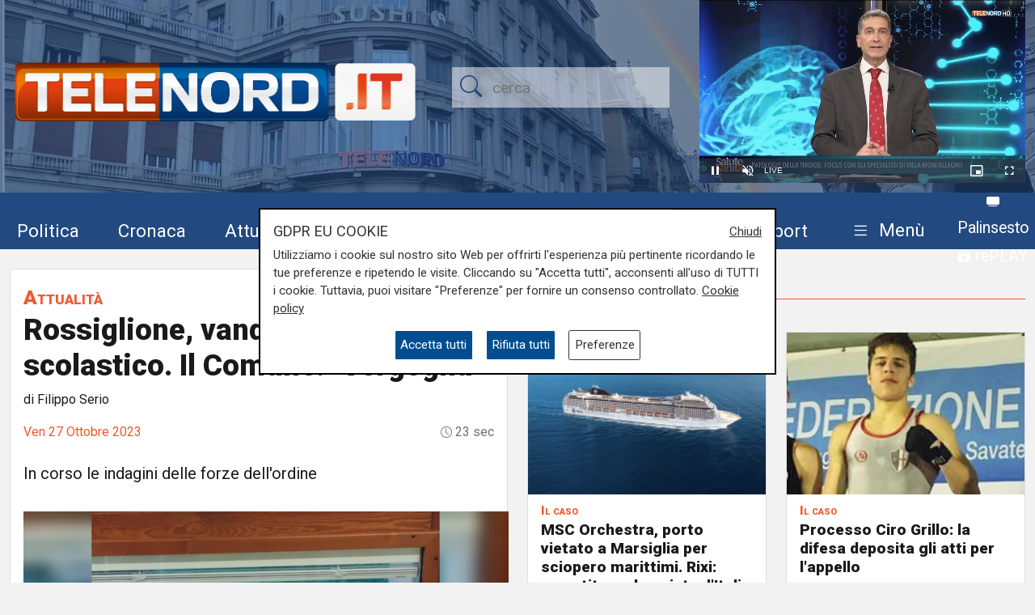

--- FILE ---
content_type: text/html; charset=UTF-8
request_url: https://telenord.it/rossiglione-vandalizzato-il-polo-scolastico-il-comune-vergogna-63349
body_size: 13958
content:
<!doctype html>
<html lang="it">

<head>
  <meta charset="utf-8">
  <meta name="viewport" content="width=device-width, initial-scale=1, shrink-to-fit=no">
  <meta name="description" content="In corso le indagini delle forze dell'ordine">
  <meta name="author" content="TELENORD">
  <meta name="theme-color" content="currentcolor">
  <meta name="publisher" content="Telenord">
  <meta http-equiv="X-DNS-Prefetch-Control" content="on" />
  <meta http-equiv="Content-Language" content="it" />

  <title>Rossiglione, vandalizzato il polo scolastico. Il Comune: "Vergogna" - Telenord.it</title>

        <link rel="canonical" href="https://telenord.it/rossiglione-vandalizzato-il-polo-scolastico-il-comune-vergogna-63349" />
    
    <meta property="og:locale" content="it_IT"/><meta property="og:url" content="https://telenord.it/rossiglione-vandalizzato-il-polo-scolastico-il-comune-vergogna-63349"/><meta property="og:type" content="article"/><meta property="og:title" content="Rossiglione, vandalizzato il polo scolastico. Il Comune: &quot;Vergogna&quot;"/><meta property="og:description" content="In corso le indagini delle forze dell&#039;ordine"/><meta property="og:image" content="https://telenord.it/img/uploads/2023/10/articolo-63349/_tn_10_0000489A.jpg"/><meta property="twitter:url" content="https://telenord.it/rossiglione-vandalizzato-il-polo-scolastico-il-comune-vergogna-63349"/><meta property="twitter:type" content="article"/><meta property="twitter:title" content="Rossiglione, vandalizzato il polo scolastico. Il Comune: &quot;Vergogna&quot;"/><meta property="twitter:description" content="In corso le indagini delle forze dell&#039;ordine"/><meta property="article:published_time" content="2023-10-27T15:49:53+02:00"/><meta property="article:modified_time" content="2023-10-27T13:41:35+02:00"/><meta property="og:site_name" content="Telenord"/>
  <!--link href="https://cdn.jsdelivr.net/npm/bootstrap@5.1.3/dist/css/bootstrap.min.css" rel="stylesheet" integrity="sha384-1BmE4kWBq78iYhFldvKuhfTAU6auU8tT94WrHftjDbrCEXSU1oBoqyl2QvZ6jIW3" crossorigin="anonymous" -->

  <link rel="shortcut icon" href="/favicon.png">

  
<script type="application/ld+json">
{
"@context": "https://schema.org",
"@type": "NewsArticle",
"headline": "Rossiglione, vandalizzato il polo scolastico. Il Comune: &quot;Vergogna&quot;",
"articleBody": "Il polo scolastico di Rossiglione, nell'entroterra genovese, è stato vandalizzato nella notte da ignoti. Lo denuncia su Facebook lo stesso Comune, che scrive \"condanniamo fermamente questi atti assolutamente insensati e dannosi per tutta la Comunità.\"In giornata le forze dell'ordine prenderanno visione delle registrazioni delle telecamere di videosorveglianza della zona, per tentare di scoprire l'identità del vandalo.\"Ribadiamo totale indignazione e sconcerto nel vedere assurdamente colpiti beni che appartengono a tutta la Collettività.\" - aggiunge il comune di Rossiglione",
"image": ["https://telenord.it/img/uploads/2023/10/articolo-63349/_tn_10_0000489A.jpg"],
"datePublished": "2023-10-27T15:49:53+02:00",
"dateModified": "2023-10-27T13:41:35+02:00",
"author": {
"@type": "Person",
"name": "Filippo Serio",
"url": "https://telenord.it/autori/Filippo-Serio"
},
"publisher": {
"@type": "Organization",
"name": "Telenord",
"logo": {
	"@type": "ImageObject",
	"url": "https://telenord.it/assets/images/logo.png"
}
},
"description":"In corso le indagini delle forze dell'ordine"
}
</script>




  <script>
    // Define dataLayer and the gtag function.
    window.dataLayer = window.dataLayer || [];

    function gtag() {
      dataLayer.push(arguments);
    }

    gtag('consent', 'default', {
      'ad_storage': 'denied',
      'analytics_storage': 'denied',
      'ad_user_data': 'denied',
      'ad_personalization': 'denied'
    });
  </script>

  
  <!-- Global site tag (gtag.js) - Google Analytics -->
  <!--<script async src="https://www.googletagmanager.com/gtag/js?id=UA-114349870-1"></script>-->

  <!-- Google Tag Manager -->
  <script>
    (function (w, d, s, l, i) {
      w[l] = w[l] || [];
      w[l].push({
        'gtm.start': new Date().getTime(),
        event: 'gtm.js'
      });
      var f = d.getElementsByTagName(s)[0],
        j = d.createElement(s),
        dl = l != 'dataLayer' ? '&l=' + l : '';
      j.async = true;
      j.src =
        'https://www.googletagmanager.com/gtm.js?id=' + i + dl;
      f.parentNode.insertBefore(j, f);
    })(window, document, 'script', 'dataLayer', 'GTM-N8LJX24');
  </script>
  <!-- End Google Tag Manager -->

  
  <link href="https://telenord.it/css/bootstrap.min.css?v=5.1.3" rel="stylesheet" />
  <script src="https://www.google.com/recaptcha/api.js" async defer></script>
  <style>
    .sticky-top {
      top: 80px !important;
    }

    .nav-item a .fa {
      color: #ffffff;
      font-size: 1.4rem;
    }

    #sticky.fixed {
      position: fixed;
      top: 0;
      width: 100%;
      z-index: 99999;
      height: 70px;
    }

    #sticky.fixed ul li {
      padding-top: 10px;
      padding-right: 10px;
    }

    #sticky.fixed ul li a,
    #sticky.fixed ul li a .fa {
      font-size: 1.1rem;
    }

    #topmenubar,
    #sticky {
      background-color: #234A80;
      height: 70px;
    }

    #topheader {
      height: 230px;
    }

    /*
#tempo > div{margin-top:-5px;}
#tempo .current-temp {
  font-size: 18px !important;
}
*/
    .megamenu {
      position: static
    }

    .megamenu .dropdown-menu {
      border: none;
      width: 100%;
      z-index: 9999;
    }

    .le-opinioni h4 {
      font-family: "Roboto Slab";
      font-size: 1.2rem;
    }

    .bg-ll .tags>span.text-small {
      color: #fff !important;
    }

    @media (min-width: 576px) and (max-width: 767.98px) {

      h1 {
        font-size: 2rem
      }

      .btn-default {
        background-color: #dfdfdf;
        border: 1px solid #acacac;
        border-radius: 20px;
      }

      a.btn-default:hover {
        background-color: var(--blu) !important;
        color: var(--white) !important;
      }

      .btn-default.active {
        background-color: var(--blu);
        border: 1px solid var(--white);
        color: var(--white);
        border-radius: 20px;
      }

    }

    @media (min-width: 800px) {

      #overlay .modal-dialog {
        max-width: 800px !important;
      }

    }

    .chef-per-passione .titolo-articolo {
      font-size: 1.4em !important;
      font-weight: 900;
    }

    .megamenu .dropdown-toggle::after {
      display: none;
    }

    .weather-icon {
      width: auto;
      height: 50px;
    }

    .location {
      color: #ffffff;
      font-size: 0.85em;
    }

    .temp {
      color: #ffffff;
      font-size: 1em;
    }

    .card-img2 {
      height: 280px;
      width: 100%;
      object-fit: cover;
    }

    .icon-over2 {
      position: absolute;
      top: 38%;
      left: 44%;
    }

    .text-white.titolo-cat::after {
      background-color: #fff !important;
    }

    .transport .titolo-cat {
      font-size: 1.2rem !important
    }

    #contenuto .titolo-shipping::after {
      margin-right: -48% !important;
    }
  </style>

              <style>
      .vjs-watermark {
          position: absolute;
          display: inline;
          z-index: 2000;
      }
      .sommario { font-size:1.2rem}
      .plyr [data-plyr=airplay], .plyr [data-plyr=captions], .plyr [data-plyr=pip] {display: none !important;}
      .plyr .plyr__volume[hidden], .plyr .plyr__volume input[hidden] {display: block !important;}
      #skip-button {
        display: none;
        position: relative;
        top: -35px;
        left: 5px;
        background: rgba(0,0,0,0.5);
        color: white;
        border:1px solid #ffffff;
        font-size:0.85rem;
      }
      .cambio-font{
        border: none;
        background-color: #ddd;
        height: 40px;
        width: 40px;
        border-radius: 100%;
        margin: 0 3px;
        color: #004e90;
      }
      #titolo-galleria{margin:30px 0;}
      .galleria-carousel{margin-bottom:100px;}
      .galleria-carousel .slick-arrow{
        top:50%;
      }
      .badge {border-radius:20px}
      #leggi_anche .card{border:none}
      #leggi_anche .card h2 a{font-size:1.05rem}

  .yt-embed {
  position: relative;
  padding-bottom: 56.25%; /* 16:9 */
  width: 100%;
  height: 0;
}
.yt-embed iframe {
    position: absolute;
  top: 0;
  left: 0;
  width: 100%;
  height: 100%;
  }

      </style>

      
</head>

<body class="pagina-singola" onunload="cks()">

    <!-- Google Tag Manager (noscript) -->
    <noscript><iframe src="https://www.googletagmanager.com/ns.html?id=GTM-N8LJX24" height="0" width="0"
        style="display:none;visibility:hidden"></iframe></noscript>
    <!-- End Google Tag Manager (noscript) -->


    <header class="blog-header"
  style="background:url('https://telenord.it/img/telenord-hd-1.webp') no-repeat center 60%;background-size:cover;">

  <div class="container-fluid" style="background-color: rgba(35, 74, 128, 0.6)">

        <div class="container px-0 " id="topheader">
      <div class="row">
        <div class="col-5 my-auto">
          <a href="/"> <img src="https://telenord.it/img/logo-telenord_it-2.png" class="img-fluid"></a>
        </div>
        <div class="col-3 my-auto">
          <form action="/cerca" method="POST">
             <input type="hidden" value="100489fcb0cef2c5e92f2b79af3ece35bc57f1c43a338ecabad6ccde5788014efd0b5e737968856229527ce21efdfbcdb788f64bf2908e7abec5394bcbc85278" name="_csrfToken">
            <div class="input-icons text-center">
              <i class="bi-search py-1 icon"></i>
              <input type="text" name="cosa" id="field-search" placeholder="cerca">
            </div>
          </form>
        </div>
                  <div id="ds" class="col-4 m-0 d-none ">

            

<video id="videojs" class="video-js vjs-fluid vjs-default-skin vjs-big-play-centered" controls preload="auto" autoplay muted fluid="true" >
<source src="https://64b16f23efbee.streamlock.net:443/telenord/telenord/playlist.m3u8" type="application/x-mpegURL">
    <p class="vjs-no-js">
  To view this video please enable JavaScript, and consider upgrading to a web browser that
  <a href="https://videojs.com/html5-video-support/" target="_blank">supports HTML5 video</a>
 </p>
</video>
<script src="https://telenord.it/js/video.min.js"></script>
<script type="text/javascript">var player = videojs('videojs');</script>


          </div>
              </div>
    </div>


    <div class="row mt-2" id="topmenubar">
      <div class="col-12" id="sticky">
        <div class="container px-0 h-100">
          <div class="row h-100">
            <div class="col-md-12">
              <nav class="navbar navbar-expand-md menu py-0 h-100">
                <div class="w-100">
                  <ul class="navbar-nav ">

                    <li class="nav-item my-auto">
                      <a class="btn btn-sm" href="/politica/" title="Vai agli articoli di Politica">Politica</a>
                    </li>

                    <li class="nav-item my-auto">
                      <a class="btn btn-sm" href="/cronaca/" title="Vai agli articoli di Cronaca">Cronaca</a>
                    </li>

                    <li class="nav-item my-auto">
                      <a class="btn btn-sm" href="/attualita/" title="Vai agli articoli di Attualità">Attualità</a>
                    </li>



                    <li class="nav-item my-auto">
                      <a class="btn btn-sm" href="/sport/" title="Vai agli articoli dello Sport">Sport</a>
                    </li>

                    <li class="nav-item my-auto">
                      <a class="btn btn-sm" href="/salute/" title="Vai agli articoli di Salute">Salute</a>
                    </li>

                    <li class="nav-item my-auto">
                      <a class="btn btn-sm" href="/cultura-e-spettacolo/"
                        title="Vai agli articoli di Cultura">Cultura</a>
                    </li>

                    <li class="nav-item my-auto">
                      <a class="btn btn-sm" href="/economia/" title="Vai agli articoli di Economia">Economia</a>
                    </li>

                    <li class="nav-item my-auto">
                      <a class="btn btn-sm" href="/transport/" title="Vai agli articoli di Transport">Transport</a>
                    </li>

                    <li class="nav-item dropdown megamenu my-auto">

                      <a href="#" class="btn btn-sm dropdown-toggle" role="button" data-bs-toggle="dropdown"
                        id="menuprogrammi" aria-expanded="false">
                        <span class="navbar-toggler-icon bi-list"></span>
                        <span class="text-white">Menù</span>
                      </a>

                      <div class="dropdown-menu p-3" aria-labelledby="menuprogrammi">

                        <div class="row">
                          <div class="col-12">
                            <p class="titolo-menu h5 fw-bold">Programmi</p>
                          </div>

                          <div class="col-12">
                            <div class="row">
                              <div class="col-md-3 col-12">
                                                                    <p class="my-3"><a href="/tgn-calcio"
                                        style="color:var(--nero);font-size:1rem">TGN Calcio</a></p>
                                                                        <p class="my-3"><a href="/derby-del-lunedi"
                                        style="color:var(--nero);font-size:1rem">Derby del lunedì</a></p>
                                                                        <p class="my-3"><a href="/forever-samp"
                                        style="color:var(--nero);font-size:1rem">Forever Samp</a></p>
                                                                        <p class="my-3"><a href="/we-are-genoa"
                                        style="color:var(--nero);font-size:1rem">We are Genoa</a></p>
                                                                        <p class="my-3"><a href="/green-energy-circular-economy"
                                        style="color:var(--nero);font-size:1rem">Energia & Ecosostenibilità</a></p>
                                                                        <p class="my-3"><a href="/incontri-genova-italia"
                                        style="color:var(--nero);font-size:1rem">Incontri Genova Italia</a></p>
                                                                        </div>
                                    <div class="col-md-3 col-12">
                                                                          <p class="my-3"><a href="/liguria-live"
                                        style="color:var(--nero);font-size:1rem">Liguria Live</a></p>
                                                                        <p class="my-3"><a href="/close-up"
                                        style="color:var(--nero);font-size:1rem">Close UP</a></p>
                                                                        <p class="my-3"><a href="/salute-sanita"
                                        style="color:var(--nero);font-size:1rem">Salute Sanità</a></p>
                                                                        <p class="my-3"><a href="/tiro-incrociato"
                                        style="color:var(--nero);font-size:1rem">Tiro Incrociato</a></p>
                                                                        <p class="my-3"><a href="/tgn"
                                        style="color:var(--nero);font-size:1rem">TGN</a></p>
                                                                        <p class="my-3"><a href="/tgn-today"
                                        style="color:var(--nero);font-size:1rem">TGN Today</a></p>
                                                                        </div>
                                    <div class="col-md-3 col-12">
                                                                          <p class="my-3"><a href="/transport-tv"
                                        style="color:var(--nero);font-size:1rem">Transport TV</a></p>
                                                                        <p class="my-3"><a href="/focus-cultura"
                                        style="color:var(--nero);font-size:1rem">Focus Cultura</a></p>
                                                                        <p class="my-3"><a href="/primo-piano"
                                        style="color:var(--nero);font-size:1rem">Primo Piano</a></p>
                                                                        <p class="my-3"><a href="/il-salotto-di-telenord"
                                        style="color:var(--nero);font-size:1rem">Il salotto di Telenord</a></p>
                                                                        <p class="my-3"><a href="/radar"
                                        style="color:var(--nero);font-size:1rem">Radar</a></p>
                                                                        <p class="my-3"><a href="/benvenuti-in-liguria"
                                        style="color:var(--nero);font-size:1rem">Benvenuti in Liguria</a></p>
                                                                        </div>
                                    <div class="col-md-3 col-12">
                                                                          <p class="my-3"><a href="/scignoria"
                                        style="color:var(--nero);font-size:1rem">Scignoria!</a></p>
                                                                        <p class="my-3"><a href="/agenda-liguria"
                                        style="color:var(--nero);font-size:1rem">Agenda Liguria</a></p>
                                                                        <p class="my-3"><a href="/live"
                                        style="color:var(--nero);font-size:1rem">Live</a></p>
                                                                  </div>
                            </div>
                            <div class="row">
                              <div class="col-md-3 col-12">
                                <p>
                                  <a style="color:#D63C0D;font-size:1rem;" href="/palinsesto/"
                                    title="Il palinsesto della settimana">Palinsesto</a>
                                </p>
                              </div>
                              <div class="col-auto">
                                <p>
                                  <a style="color:#D63C0D;font-size:1rem;" href="/programmi/"
                                    title="I programmi della settimana">Guarda i programmi della settimana</a>
                                </p>
                              </div>
                            </div>

                          </div>
                        </div>

                        <div class="row mt-3">

                          <div class="col-12">
                            <p class="titolo-menu h5 fw-bold">Speciali</p>
                          </div>

                          <div class="col-12">

                            <div class="row">
                              <div class="col-md-3 col-12">
                                                                      <p class="my-3"><a href="/genova-meravigliosa"
                                          style="color:var(--nero);font-size:1rem">Genova Meravigliosa</a></p>
                                                                            <p class="my-3"><a href="/sea-green-liguria"
                                          style="color:var(--nero);font-size:1rem">Sea&Green Liguria</a></p>
                                                                            <p class="my-3"><a href="/botteghe-storiche"
                                          style="color:var(--nero);font-size:1rem">Botteghe storiche</a></p>
                                                                            <p class="my-3"><a href="/istituzioni-on-demand"
                                          style="color:var(--nero);font-size:1rem">Istituzioni on demand</a></p>
                                                                            </div>
                                      <div class="col-md-3 col-12">
                                                                              <p class="my-3"><a href="/sanita-in-liguria"
                                          style="color:var(--nero);font-size:1rem">Sanità in Liguria</a></p>
                                                                            <p class="my-3"><a href="/liguria-point"
                                          style="color:var(--nero);font-size:1rem">Liguria Point</a></p>
                                                                            <p class="my-3"><a href="/incontri-in-blu"
                                          style="color:var(--nero);font-size:1rem">Incontri in Blu</a></p>
                                                                            <p class="my-3"><a href="/premio-nazionale-telenord-gianni-di-marzio"
                                          style="color:var(--nero);font-size:1rem">Premio Nazionale Telenord-Gianni Di Marzio</a></p>
                                                                            </div>
                                      <div class="col-md-3 col-12">
                                                                              <p class="my-3"><a href="/portofino-days"
                                          style="color:var(--nero);font-size:1rem">Portofino Days</a></p>
                                                                            <p class="my-3"><a href="/expo-osaka-la-liguria"
                                          style="color:var(--nero);font-size:1rem">EXPO Osaka - La Liguria</a></p>
                                                                            <p class="my-3"><a href="/l-economia-dell-entroterra"
                                          style="color:var(--nero);font-size:1rem">L'economia dell'entroterra</a></p>
                                                                            <p class="my-3"><a href="/aidda"
                                          style="color:var(--nero);font-size:1rem">Aidda</a></p>
                                                                            </div>
                                      <div class="col-md-3 col-12">
                                                                              <p class="my-3"><a href="/capodanno-con-telenord"
                                          style="color:var(--nero);font-size:1rem">Capodanno con Telenord</a></p>
                                                                            <p class="my-3"><a href="/portofino-d-autore"
                                          style="color:var(--nero);font-size:1rem">Portofino D'autore</a></p>
                                                                            <p class="my-3"><a href="/incontri-a-palazzo"
                                          style="color:var(--nero);font-size:1rem">Incontri a Palazzo</a></p>
                                                                    </div>
                            </div>
                          </div>
                        </div>


                        <div class="row mt-3">

                          <div class="col-12">
                            <p class="titolo-menu h5 fw-bold">Forum</p>
                          </div>

                          <div class="col-12">

                            <div class="row">
                              <div class="col-md-4 col-12">
                                                                      <p class="my-3"><a href="/shipping-transport-intermodal-forum-3-edizione"
                                          style="color:var(--nero);font-size:1rem">Shipping, Transport & Intermodal 3° edizione</a></p>
                                                                            <p class="my-3"><a href="/forum-salute-sanita-3-edizione"
                                          style="color:var(--nero);font-size:1rem">Salute & Sanità 3° Edizione</a></p>
                                                                            <p class="my-3"><a href="/forum-shipping-transport-intermodal-1-edizione-sardegna"
                                          style="color:var(--nero);font-size:1rem">Shipping, Transport & Intermodal 1° edizione Sardegna</a></p>
                                                                            </div>
                                      <div class="col-md-4 col-12">
                                                                              <p class="my-3"><a href="/forum-ecosostenibilita"
                                          style="color:var(--nero);font-size:1rem">Ecosostenibilità</a></p>
                                                                            <p class="my-3"><a href="/forum-lavoro-e-futuro"
                                          style="color:var(--nero);font-size:1rem">Lavoro e Futuro</a></p>
                                                                            <p class="my-3"><a href="/shipping-transport-intermodal-4-edizione"
                                          style="color:var(--nero);font-size:1rem">Shipping, Transport & Intermodal 4° edizione</a></p>
                                                                            </div>
                                      <div class="col-md-4 col-12">
                                                                              <p class="my-3"><a href="/mobilita-urbana"
                                          style="color:var(--nero);font-size:1rem">Mobilità Urbana</a></p>
                                                                            <p class="my-3"><a href="/energie"
                                          style="color:var(--nero);font-size:1rem">Energie</a></p>
                                                                    </div>
                            </div>
                          </div>
                        </div>


                      </div>

                    </li>
                    <li class="nav-item" style="margin-top:-8px">
                      <a class="btn btn-sm p-0" href="/palinsesto/" title="Palinsesto della settimana"><svg
                          xmlns="http://www.w3.org/2000/svg" width="16" height="16" fill="currentColor"
                          class="bi bi-tv-fill" viewBox="0 0 16 16">
                          <path
                            d="M2.5 13.5A.5.5 0 0 1 3 13h10a.5.5 0 0 1 0 1H3a.5.5 0 0 1-.5-.5M2 2h12s2 0 2 2v6s0 2-2 2H2s-2 0-2-2V4s0-2 2-2" />
                        </svg> <small>Palinsesto</small></a>
                      <br>
                      <a class="btn btn-sm p-0" href="/programmi/" title="I programmi della settimana"><svg
                          xmlns="http://www.w3.org/2000/svg" width="16" height="16" fill="currentColor"
                          class="bi bi-collection-play-fill" viewBox="0 0 16 16">
                          <path
                            d="M2.5 3.5a.5.5 0 0 1 0-1h11a.5.5 0 0 1 0 1zm2-2a.5.5 0 0 1 0-1h7a.5.5 0 0 1 0 1zM0 13a1.5 1.5 0 0 0 1.5 1.5h13A1.5 1.5 0 0 0 16 13V6a1.5 1.5 0 0 0-1.5-1.5h-13A1.5 1.5 0 0 0 0 6zm6.258-6.437a.5.5 0 0 1 .507.013l4 2.5a.5.5 0 0 1 0 .848l-4 2.5A.5.5 0 0 1 6 12V7a.5.5 0 0 1 .258-.437" />
                        </svg> <small>rePLAY</small></a>
                    </li>
                  </ul>
                </div>
              </nav>
            </div>



          </div>
        </div>
      </div>

    </div>

</header>
  <main role="main" class="mb-5 mt-0 mt-md-4" id="main-container">
    
<div class="container">
<div class="row">

  <div class="col-12 col-lg-6">
		<div class="card">
			<div class="card-body">
				<div class="titolo titolo-cat tags">
  <span><a href="/attualita" class="fw-bold font-weight-bold">Attualità</a></span>
</div>

<h1 class="titolo-articolo">Rossiglione, vandalizzato il polo scolastico. Il Comune: "Vergogna"</h1>
  <p>di Filippo Serio</p>
<div class="row mb-3">

 
<div class="col">
	      <time style="color:var(--arancione);">Ven 27 Ottobre 2023</time>
  </div>
  <div class="col text-end tempo">

    

    <i class="bi-clock" style="font-size: .9rem;"></i> 23 sec  </div>
</div>

<div class="row mb-2">

  <div class="col-12">

    <p class="fs-5 fw-thin py-2">In corso le indagini delle forze dell&#039;ordine</p>
  </div>
</div>


<div class="row">
  <div class="col-12">
          <figure class="text-center" title="Rossiglione, vandalizzato il polo scolastico. Il Comune: &quot;Vergogna&quot;">
        <img src="https://telenord.it/img/uploads/2023/10/articolo-63349/_tn_10_0000489A.jpg" width="600" height="338" alt="Rossiglione, vandalizzato il polo scolastico. Il Comune: &quot;Vergogna&quot;"/>
              </figure>
    
        </div>
                  <div class="col-12 mt-3">
                      </div>
          
        <div class="col-12 mt-3" id="testo-articolo">


          <p><strong>Il polo scolastico di Rossiglione, nell'entroterra genovese, </strong>è stato vandalizzato nella notte da ignoti. Lo denuncia su Facebook lo stesso Comune, che scrive <em>"condanniamo fermamente questi atti assolutamente insensati e dannosi per tutta la Comunità."</em></p><p><strong>In giornata le forze dell'ordine prenderanno </strong>visione delle registrazioni delle telecamere di videosorveglianza della zona, per tentare di scoprire l'identità del vandalo.</p><p><em>"Ribadiamo totale indignazione e sconcerto nel vedere assurdamente colpiti beni che appartengono a tutta la Collettività." </em>- aggiunge il comune di Rossiglione</p>          <p><strong>Per restare sempre aggiornati</strong> sulle principali notizie sulla Liguria seguiteci sul canale Telenord, su<strong>&nbsp;<a href="https://tinyurl.com/43ys32pp">Whatsapp,</a></strong>&nbsp;su<a href="https://www.instagram.com/telenord.it/"><strong> Instagram</strong></a><strong>,&nbsp;</strong>su <strong><a href="https://www.youtube.com/@TelenordLiguria">Youtube</a></strong> e su <strong><a href="https://www.facebook.com/telenordliguria">Facebook</a></strong>.</p>
          
        </div>

        

      </div>

      <div class="row ">

                  <div class="col-12 col-md-12 my-3">
            <p class="h6">Tags:</p>
                          <span class="badge badge-sm bg-primary p-2 my-1"><a class="text-white" title="Leggi tutte le notizie su: Rossiglione" href="/tags/rossiglione">Rossiglione</a></span>
                            <span class="badge badge-sm bg-primary p-2 my-1"><a class="text-white" title="Leggi tutte le notizie su: attovandalico" href="/tags/attovandalico">attovandalico</a></span>
                            <span class="badge badge-sm bg-primary p-2 my-1"><a class="text-white" title="Leggi tutte le notizie su: scuola" href="/tags/scuola">scuola</a></span>
                        </div>
        
        <div class="col-12 col-md-12 my-3">
          <p class="h6">Condividi:</p>
          <div class="social-share">

            <a class="btn btn-md" data-action="share/whatsapp/share" href="https://wa.me/?text=Rossiglione%2C+vandalizzato+il+polo+scolastico.+Il+Comune%3A+%22Vergogna%22 https://telenord.it/rossiglione-vandalizzato-il-polo-scolastico-il-comune-vergogna-63349" title="Condividi su WhatsApp" target="_blank">
              <i class="bi-whatsapp" aria-hidden="true"></i><span class="d-none">WhatsApp</span>
            </a>

            <a class="btn btn-md" href="https://www.facebook.com/sharer/sharer.php?u=https://telenord.it/rossiglione-vandalizzato-il-polo-scolastico-il-comune-vergogna-63349" title="Condividi su Facebook" target="_blank">
              <i class="bi-facebook" aria-hidden="true"></i><span class="d-none">Facebook</span>
            </a>

            <a class="btn btn-md" href="https://x.com/intent/post?text=Rossiglione%2C+vandalizzato+il+polo+scolastico.+Il+Comune%3A+%22Vergogna%22&url=https://telenord.it/rossiglione-vandalizzato-il-polo-scolastico-il-comune-vergogna-63349" title="Condividi su Twitter X" target="_blank">
            <svg xmlns="http://www.w3.org/2000/svg" width="16" height="16" fill="currentColor" class="bi bi-twitter-x" viewBox="0 0 16 16">
  <path d="M12.6.75h2.454l-5.36 6.142L16 15.25h-4.937l-3.867-5.07-4.425 5.07H.316l5.733-6.57L0 .75h5.063l3.495 4.633L12.601.75Zm-.86 13.028h1.36L4.323 2.145H2.865z"/>
</svg><span class="d-none">Twitter</span>
            </a>

            <a class="btn btn-md" href="https://telegram.me/share/url?url=https://telenord.it/rossiglione-vandalizzato-il-polo-scolastico-il-comune-vergogna-63349&text=Rossiglione, vandalizzato il polo scolastico. Il Comune: "Vergogna"" title="Condividi su Telegram" target="_blank">
              <i class="bi-telegram" aria-hidden="true"></i><span class="d-none">Telegram</span>
            </a>

            <a class="btn btn-md" href="https://www.linkedin.com/shareArticle?mini=true&url=https://telenord.it/rossiglione-vandalizzato-il-polo-scolastico-il-comune-vergogna-63349&title=Rossiglione%2C+vandalizzato+il+polo+scolastico.+Il+Comune%3A+%22Vergogna%22" title="Condividi su Linkedin" target="_blank">
              <i class="bi-linkedin" aria-hidden="true"></i><span class="d-none">LinkedIn</span>
            </a>

          </div>
        </div>


      </div>

      <div class="row mt-3" id="leggi_anche">

        
      </div>


      
      			</div>
		</div>
  </div>

  <div class="col-12 col-lg-6">
		<div class="sticky-top">
		  <div class="row mt-3" id="altre-notizie">
    <div class="col-12">

        <p class="titolo titolo-cat">
          Altre notizie
        </p>

        <div class="row">
                <div class="col-12 col-md-6 my-2">
            <div class="card singolo h-100 mb-2" >
  
      
        <a href="/msc-orchestra-porto-vietato-a-marsiglia-per-sciopero-marittimi-rixi-avvertita-ambasciata-d-italia-a-parigi-99788">
          <img  src="https://telenord.it/img/uploads/2026/02/articolo-99788/thumbs/300_Schermata_2026-02-02_alle_23_34_12.png" class="card-img" alt="MSC Orchestra, porto vietato a Marsiglia per sciopero marittimi. Rixi: avvertita ambasciata d&#039;Italia a Parigi" >
        </a>
      
      <div class="card-body py-2 px-3">
        <div class="tags">
                      <span class="text-small"> Il caso</span>
                    </div>
        <h2 class="">
          <a href="/msc-orchestra-porto-vietato-a-marsiglia-per-sciopero-marittimi-rixi-avvertita-ambasciata-d-italia-a-parigi-99788">
            MSC Orchestra, porto vietato a Marsiglia per sciopero marittimi. Rixi: avvertita ambasciata d&#039;Italia a Parigi          </a>
        </h2>
                <p class="data text-end">02/02/2026 <br>
        di R.C.      </p>
            </div>

      </div>
      </div>
                  <div class="col-12 col-md-6 my-2">
            <div class="card singolo h-100 mb-2" >
  
      
        <a href="/processo-ciro-grillo-la-difesa-deposita-gli-atti-per-l-appello-99786">
          <img  src="https://telenord.it/img/uploads/2026/02/articolo-99786/thumbs/300_ciro_grillo.jpg" class="card-img" alt="Processo Ciro Grillo: la difesa deposita gli atti per l&#039;appello" >
        </a>
      
      <div class="card-body py-2 px-3">
        <div class="tags">
                      <span class="text-small"> Il caso</span>
                    </div>
        <h2 class="">
          <a href="/processo-ciro-grillo-la-difesa-deposita-gli-atti-per-l-appello-99786">
            Processo Ciro Grillo: la difesa deposita gli atti per l&#039;appello          </a>
        </h2>
                <p class="data text-end">02/02/2026 <br>
              </p>
            </div>

      </div>
      </div>
                  </div>
          <div class="row my-2">
              <div class="col-md-12 col-12">
              
  <div class="text-center  ">
          <a style='cursor:pointer;' class='click-foto bnr_check ' data-bid='2205' data-banner='https://heat-pump-day.org/'  href='https://heat-pump-day.org/' id='Assoclima' title='Assoclima' target="_blank">

        <img width='100%' id="b1-2205" class='img-banner img-fluid box-shadow lazy-img update-view' alt='Assoclima'  src='https://telenord.it/img/uploads/foto/Heat_Pump_Day_-_wide.jpg' data-banner='2205'>

        
      </a>

      </div>
              </div>
          </div>
          <div class="row">
                        <div class="col-12 col-md-6 my-2">
            <div class="card singolo h-100 mb-2" >
  
      
        <a href="/rete-ferroviaria-italiana-adotta-il-piano-neve-e-gelo-99785">
          <img  src="https://telenord.it/img/uploads/2026/02/articolo-99785/thumbs/300_treno.jpg" class="card-img" alt="Rete Ferroviaria Italiana adotta il piano neve e gelo" >
        </a>
      
      <div class="card-body py-2 px-3">
        <div class="tags">
                      <span class="text-small"> L'allerta</span>
                    </div>
        <h2 class="">
          <a href="/rete-ferroviaria-italiana-adotta-il-piano-neve-e-gelo-99785">
            Rete Ferroviaria Italiana adotta il piano neve e gelo          </a>
        </h2>
                <p class="data text-end">02/02/2026 <br>
              </p>
            </div>

      </div>
      </div>
                  <div class="col-12 col-md-6 my-2">
            <div class="card singolo h-100 mb-2" >
  
              <a href="/40-di-spiagge-libere-a-spotorno-il-sindaco-fiorini-lavoriamo-per-una-versione-del-pud-migliorativa-per-tutti-99777/"  class="bg-image">
          <img src="/img/icon-play-white-64.png" class="icon-over" alt="Guarda il video"/>
          <img class="card-img lazy-img" src="" data-src="https://telenord.it/img/uploads/2026/02/articolo-99777/thumbs/300__tn_P_10_0000CB55.jpg"  alt="40% di spiagge libere a Spotorno, il sindaco Fiorini: &quot;Lavoriamo per una versione del PUD migliorativa per tutti&quot;">
        </a>
      
      <div class="card-body py-2 px-3">
        <div class="tags">
                      <span class="text-small"> Il caso</span>
                    </div>
        <h2 class="">
          <a href="/40-di-spiagge-libere-a-spotorno-il-sindaco-fiorini-lavoriamo-per-una-versione-del-pud-migliorativa-per-tutti-99777">
            40% di spiagge libere a Spotorno, il sindaco Fiorini: &quot;Lavoriamo per una versione del PUD migliorativa per tutti&quot;          </a>
        </h2>
                <p class="data text-end">02/02/2026 <br>
              </p>
            </div>

      </div>
      </div>
                  </div>
          <div class="row my-2">
              <div class="col-md-12 col-12">
              
  <div class="text-center  ">
          <a style='cursor:pointer;' class='click-foto bnr_check ' data-bid='1787' data-banner='https://www.gemacht.it/'  href='https://www.gemacht.it/' id='Gemacht.it' title='Gemacht.it' target="_blank">

        <img width='100%' id="b1-1787" class='img-banner img-fluid box-shadow lazy-img update-view' alt='Gemacht.it'  src='https://telenord.it/img/uploads/foto/gemacht-banner-bollette-600x100-new.png' data-banner='1787'>

        
      </a>

      </div>
              </div>
          </div>
          <div class="row">
                        <div class="col-12 col-md-6 my-2">
            <div class="card singolo h-100 mb-2" >
  
      
        <a href="/genova-ilaria-gibelli-nominata-esperta-dei-diritti-lgbtqia-99772">
          <img  src="https://telenord.it/img/uploads/2026/02/articolo-99772/thumbs/300_pride_1.png" class="card-img" alt="Genova: Ilaria Gibelli nominata esperta dei diritti Lgbtqia+" >
        </a>
      
      <div class="card-body py-2 px-3">
        <div class="tags">
                      <span class="text-small"> La scelta</span>
                    </div>
        <h2 class="">
          <a href="/genova-ilaria-gibelli-nominata-esperta-dei-diritti-lgbtqia-99772">
            Genova: Ilaria Gibelli nominata esperta dei diritti Lgbtqia+          </a>
        </h2>
                <p class="data text-end">02/02/2026 <br>
        di Redazione      </p>
            </div>

      </div>
      </div>
                  <div class="col-12 col-md-6 my-2">
            <div class="card singolo h-100 mb-2" >
  
      
        <a href="/emessa-l-allerta-gialla-neve-nell-entroterra-ponente-e-levante-99759">
          <img  src="https://telenord.it/img/uploads/2026/02/articolo-99759/thumbs/300_nevicata.jpg" class="card-img" alt="Emessa l&#039;allerta gialla neve nell&#039;entroterra ponente e levante" >
        </a>
      
      <div class="card-body py-2 px-3">
        <div class="tags">
                      <span class="text-small"> La situazione</span>
                    </div>
        <h2 class="">
          <a href="/emessa-l-allerta-gialla-neve-nell-entroterra-ponente-e-levante-99759">
            Emessa l&#039;allerta gialla neve nell&#039;entroterra ponente e levante          </a>
        </h2>
                <p class="data text-end">02/02/2026 <br>
        di redazione      </p>
            </div>

      </div>
      </div>
                  </div>
          <div class="row my-2">
              <div class="col-md-12 col-12">
              
  <div class="text-center  ">
          <a style='cursor:pointer;' class='click-foto bnr_check ' data-bid='2230' data-banner='https://www.tendesrl.it/'  href='https://www.tendesrl.it/' id='Velaria' title='Velaria' target="_blank">

        <img width='100%' id="b1-2230" class='img-banner img-fluid box-shadow lazy-img update-view' alt='Velaria'  src='https://telenord.it/img/uploads/foto/ezgif-725f72ccff0a9aac.gif' data-banner='2230'>

        
      </a>

      </div>
              </div>
          </div>
          <div class="row">
                    </div>
    </div>
  </div>

	</div>
  </div>

</div>
</div>
  </main><!-- /.container -->

  <div id="tn-top-bar">
  <div class="container">
    <div class="row mb-3">
      <div class="col-12 text-end">
        
            <a href="https://telenord.it/rss-news/attualita" class="text-white small"
              target="_blank"><i class="bi-rss"></i> RSS Attualità</a>

                  </div>
    </div>
  </div>
</div>
<div class="container">

  <div class="row">
    <div class="col-md-3">

      <div class="d-flex justify-content-start align-items-start mb-3">
        <a href="/" title="TELENORD">
          <img src="/assets/images/logo.png" alt="TELENORD" width="180" height="33">
        </a>
      </div>

      <div class="d-flex justify-content-start align-items-start mb-3">

        <a class="btn btn-sm pl-0" href="https://www.youtube.com/@TelenordLiguria" title="Segui Telenord su YouTube"
          target="_blank">
          <i class="bi-youtube" aria-hidden="true"></i><span class="d-none">Youtube</span>
        </a>

        <a class="btn btn-sm pl-0" href="https://www.facebook.com/telenordliguria/" title="Segui Telenord su Facebook"
          target="_blank">
          <i class="bi-facebook" aria-hidden="true"></i><span class="d-none">Facebook</span>
        </a>

        <a class="btn btn-sm" href="https://twitter.com/telenord" title="Segui Telenord su Twitter" target="_blank">
          <svg xmlns="http://www.w3.org/2000/svg" width="16" height="16" fill="currentColor" class="bi bi-twitter-x"
            viewBox="0 0 16 16">
            <path
              d="M12.6.75h2.454l-5.36 6.142L16 15.25h-4.937l-3.867-5.07-4.425 5.07H.316l5.733-6.57L0 .75h5.063l3.495 4.633L12.601.75Zm-.86 13.028h1.36L4.323 2.145H2.865l8.875 11.633Z" />
          </svg><span class="d-none">Twitter</span>
        </a>

        <a class="btn btn-sm" href="https://www.instagram.com/telenord.it" title="Segui Telenord su Instagram"
          target="_blank">
          <i class="bi-instagram" aria-hidden="true"></i><span class="d-none">Instagram</span>
        </a>

        <a class="btn btn-sm" href="https://www.linkedin.com/company/telenordsrl/?originalSubdomain=it"
          title="Segui Telenord su Linkedin" target="_blank">
          <i class="bi-linkedin" aria-hidden="true"></i><span class="d-none">LinkedIn</span>
        </a>

        <a class="btn btn-sm" href="mailto:pubtelenord@telenord.it" title="Scrivi a Telenord">
          <i class="bi-envelope" aria-hidden="true"></i><span class="d-none">Email</span>
        </a>

        <a class="btn btn-sm" href="https://telenord.it/rss" title="Scopri gli RSS di Telenord" target="_blank">
          <i class="bi-rss" aria-hidden="true"></i><span class="d-none">RSS</span>
        </a>

        <a class="btn btn-sm" href="/cerca/" title="Cerca un articolo">
          <i class="bi-search" aria-hidden="true"></i><span class="d-none">Cerca</span>
        </a>

        <!--<a class="btn btn-sm" href="#">
              <svg xmlns="http://www.w3.org/2000/svg" width="20" height="20" viewBox="0 0 24 24" fill="none" stroke="currentColor" stroke-width="2" stroke-linecap="round" stroke-linejoin="round" class="mx-3"><circle cx="10.5" cy="10.5" r="7.5"></circle><line x1="21" y1="21" x2="15.8" y2="15.8"></line></svg>
          </a>-->
      </div>

      <div class="x-small">
        © Telenord Srl <br> P.IVA e CF: 00945590107 <br> ISC. REA - GE: 229501 <br> Sede Legale: Via XX Settembre 41/3
        <br> 16121 GENOVA<br>
        PEC: <a href="mailto:contabilita@pec.telenord.it"
          title="Scrivici a contabilita@pec.telenord.it">contabilita@pec.telenord.it</a> <br> Capitale sociale:
        343.598,42 euro i.v. <br>
        <a href="mailto:pubtelenord@telenord.it" title="Scrivici a pubtelenord@telenord.it">pubtelenord@telenord.it</a>
        <br> Tel. 010 5532701
        <br>
        <a href="https://telenord.it/informativa-privacy" class=" " title="Privacy Policy ">Privacy Policy</a>
        <br>
        <a href="https://telenord.it/cookie-policy" class="" title="Cookie Policy ">Cookie Policy</a>
        <br>
        <a href="#" class="" onclick="mostra_popup_gdpr();">Rivedi consenso privacy</a>
      </div>

      <div class="row my-3">
        <div class="col-8 p-0 text-center">
          <small>Scarica l'App di Telenord</small>
        </div>
        <div class="col-4 p-0"></div>
        <div class="col-4 p-0">
          <a class="btn btn-sm a" href="https://apps.apple.com/us/app/telenord/id6444218406"
            title="Scarica l'app sull'App Store">
            <img src="https://telenord.it/img/appstore.jpg" width="100" height="30" alt="Scarica l'app sull'App Store">
          </a>
        </div>

        <div class="col-4 p-0">
          <a class="btn btn-sm a" href="https://play.google.com/store/apps/details?id=it.telenord.app"
            title="Scarica l'app su Google Play">
            <img src="https://telenord.it/img/googleplay.jpg" width="100" height="30"
              alt="Scarica l'app su Google Play">
          </a>
        </div>

      </div>

    </div>
    <div class="col-md-9">


      <div class="row mt-5 d-none">
        <div class="col-md-12">

          <ul class="d-flex flex-column flex-wrap list-unstyled" style="height:55px;">
            <li class="item">
              <a class="btn btn-xs px-0" href="/attualita/" title="Vai agli articoli di Attualità">Attualità</a>
            </li>

            <li class="item">
              <a class="btn btn-xs px-0" href="/politica/" title="Vai agli articoli di Politica">Politica</a>
            </li>

            <li class="item">
              <a class="btn btn-xs px-0" href="/sport/" title="Vai agli articoli dello Sport">Sport</a>
            </li>

            <li class="item">
              <a class="btn btn-xs px-0" href="/salute-sanita/" title="Vai agli articoli di Salute">Salute</a>
            </li>

            <li class="item">
              <a class="btn btn-xs px-0" href="/cultura-e-spettacolo/" title="Vai agli articoli di Cultura">Cultura</a>
            </li>

            <li class="item">
              <a class="btn btn-xs px-0" href="/economia/" title="Vai agli articoli di Economia">Economia</a>
            </li>

            <li class="item">
              <a class="btn btn-xs px-0" href="/transport/" title="Vai agli articoli di Transport">Transport</a>
            </li>

            <li class="item">
              <a class="btn btn-xs px-0" href="/pnrr/" title="Vai agli articoli sul Pnrr">Pnrr</a>
            </li>
          </ul>
        </div>
      </div>

      <div class="row mt-3">
        <div class="col-md-12">
          <p class="h5">Programmi</p>
          <ul class="d-flex flex-column flex-wrap items list-unstyled">

                            <li class="item">
                  <a class="btn btn-xs px-0" href="/agenda-liguria/"
                    title="Guarda in streaming le repliche di Agenda Liguria">Agenda Liguria</a>
                </li>
                              <li class="item">
                  <a class="btn btn-xs px-0" href="/benvenuti-in-liguria/"
                    title="Guarda in streaming le repliche di Benvenuti in Liguria">Benvenuti in Liguria</a>
                </li>
                              <li class="item">
                  <a class="btn btn-xs px-0" href="/close-up/"
                    title="Guarda in streaming le repliche di Close UP">Close UP</a>
                </li>
                              <li class="item">
                  <a class="btn btn-xs px-0" href="/derby-del-lunedi/"
                    title="Guarda in streaming le repliche di Derby del lunedì">Derby del lunedì</a>
                </li>
                              <li class="item">
                  <a class="btn btn-xs px-0" href="/green-energy-circular-economy/"
                    title="Guarda in streaming le repliche di Energia & Ecosostenibilità">Energia & Ecosostenibilità</a>
                </li>
                              <li class="item">
                  <a class="btn btn-xs px-0" href="/focus-cultura/"
                    title="Guarda in streaming le repliche di Focus Cultura">Focus Cultura</a>
                </li>
                              <li class="item">
                  <a class="btn btn-xs px-0" href="/forever-samp/"
                    title="Guarda in streaming le repliche di Forever Samp">Forever Samp</a>
                </li>
                              <li class="item">
                  <a class="btn btn-xs px-0" href="/il-salotto-di-telenord/"
                    title="Guarda in streaming le repliche di Il salotto di Telenord">Il salotto di Telenord</a>
                </li>
                              <li class="item">
                  <a class="btn btn-xs px-0" href="/incontri-genova-italia/"
                    title="Guarda in streaming le repliche di Incontri Genova Italia">Incontri Genova Italia</a>
                </li>
                              <li class="item">
                  <a class="btn btn-xs px-0" href="/liguria-live/"
                    title="Guarda in streaming le repliche di Liguria Live">Liguria Live</a>
                </li>
                              <li class="item">
                  <a class="btn btn-xs px-0" href="/live/"
                    title="Guarda in streaming le repliche di Live">Live</a>
                </li>
                              <li class="item">
                  <a class="btn btn-xs px-0" href="/primo-piano/"
                    title="Guarda in streaming le repliche di Primo Piano">Primo Piano</a>
                </li>
                              <li class="item">
                  <a class="btn btn-xs px-0" href="/radar/"
                    title="Guarda in streaming le repliche di Radar">Radar</a>
                </li>
                              <li class="item">
                  <a class="btn btn-xs px-0" href="/salute-sanita/"
                    title="Guarda in streaming le repliche di Salute Sanità">Salute Sanità</a>
                </li>
                              <li class="item">
                  <a class="btn btn-xs px-0" href="/scignoria/"
                    title="Guarda in streaming le repliche di Scignoria!">Scignoria!</a>
                </li>
                              <li class="item">
                  <a class="btn btn-xs px-0" href="/tgn/"
                    title="Guarda in streaming le repliche di TGN">TGN</a>
                </li>
                              <li class="item">
                  <a class="btn btn-xs px-0" href="/tgn-calcio/"
                    title="Guarda in streaming le repliche di TGN Calcio">TGN Calcio</a>
                </li>
                              <li class="item">
                  <a class="btn btn-xs px-0" href="/tgn-today/"
                    title="Guarda in streaming le repliche di TGN Today">TGN Today</a>
                </li>
                              <li class="item">
                  <a class="btn btn-xs px-0" href="/tiro-incrociato/"
                    title="Guarda in streaming le repliche di Tiro Incrociato">Tiro Incrociato</a>
                </li>
                              <li class="item">
                  <a class="btn btn-xs px-0" href="/transport-tv/"
                    title="Guarda in streaming le repliche di Transport TV">Transport TV</a>
                </li>
                              <li class="item">
                  <a class="btn btn-xs px-0" href="/we-are-genoa/"
                    title="Guarda in streaming le repliche di We are Genoa">We are Genoa</a>
                </li>
                        </ul>
        </div>
      </div>

      <div class="row mt-3">
        <div class="col-md-12">
          <p class="h5">Speciali</p>
          <ul class="d-flex flex-column flex-wrap items list-unstyled">

                            <li class="item">
                  <a class="btn btn-xs px-0" href="/aidda/"
                    title="Aidda">Aidda</a>
                </li>
                              <li class="item">
                  <a class="btn btn-xs px-0" href="/botteghe-storiche/"
                    title="Botteghe storiche">Botteghe storiche</a>
                </li>
                              <li class="item">
                  <a class="btn btn-xs px-0" href="/capodanno-con-telenord/"
                    title="Capodanno con Telenord">Capodanno con Telenord</a>
                </li>
                              <li class="item">
                  <a class="btn btn-xs px-0" href="/expo-osaka-la-liguria/"
                    title="EXPO Osaka - La Liguria">EXPO Osaka - La Liguria</a>
                </li>
                              <li class="item">
                  <a class="btn btn-xs px-0" href="/genova-meravigliosa/"
                    title="Genova Meravigliosa">Genova Meravigliosa</a>
                </li>
                              <li class="item">
                  <a class="btn btn-xs px-0" href="/incontri-a-palazzo/"
                    title="Incontri a Palazzo">Incontri a Palazzo</a>
                </li>
                              <li class="item">
                  <a class="btn btn-xs px-0" href="/incontri-in-blu/"
                    title="Incontri in Blu">Incontri in Blu</a>
                </li>
                              <li class="item">
                  <a class="btn btn-xs px-0" href="/istituzioni-on-demand/"
                    title="Istituzioni on demand">Istituzioni on demand</a>
                </li>
                              <li class="item">
                  <a class="btn btn-xs px-0" href="/l-economia-dell-entroterra/"
                    title="L&#039;economia dell&#039;entroterra">L'economia dell'entroterra</a>
                </li>
                              <li class="item">
                  <a class="btn btn-xs px-0" href="/liguria-point/"
                    title="Liguria Point">Liguria Point</a>
                </li>
                              <li class="item">
                  <a class="btn btn-xs px-0" href="/portofino-d-autore/"
                    title="Portofino D&#039;autore">Portofino D'autore</a>
                </li>
                              <li class="item">
                  <a class="btn btn-xs px-0" href="/portofino-days/"
                    title="Portofino Days">Portofino Days</a>
                </li>
                              <li class="item">
                  <a class="btn btn-xs px-0" href="/premio-nazionale-telenord-gianni-di-marzio/"
                    title="Premio Nazionale Telenord-Gianni Di Marzio">Premio Nazionale Telenord-Gianni Di Marzio</a>
                </li>
                              <li class="item">
                  <a class="btn btn-xs px-0" href="/sanita-in-liguria/"
                    title="Sanità in Liguria">Sanità in Liguria</a>
                </li>
                              <li class="item">
                  <a class="btn btn-xs px-0" href="/sea-green-liguria/"
                    title="Sea&amp;Green Liguria">Sea&Green Liguria</a>
                </li>
                        </ul>
        </div>
      </div>

      <div class="row mt-3">
        <div class="col-md-12">
          <p class="h5">Forum</p>
          <ul class="d-flex flex-column flex-wrap items list-unstyled">

                            <li class="item">
                  <a class="btn btn-xs px-0" href="/forum-ecosostenibilita/"
                    title="Ecosostenibilità">Ecosostenibilità</a>
                </li>
                              <li class="item">
                  <a class="btn btn-xs px-0" href="/energie/"
                    title="Energie">Energie</a>
                </li>
                              <li class="item">
                  <a class="btn btn-xs px-0" href="/forum-lavoro-e-futuro/"
                    title="Lavoro e Futuro">Lavoro e Futuro</a>
                </li>
                              <li class="item">
                  <a class="btn btn-xs px-0" href="/mobilita-urbana/"
                    title="Mobilità Urbana">Mobilità Urbana</a>
                </li>
                              <li class="item">
                  <a class="btn btn-xs px-0" href="/forum-salute-sanita-3-edizione/"
                    title="Salute &amp; Sanità 3° Edizione">Salute & Sanità 3° Edizione</a>
                </li>
                              <li class="item">
                  <a class="btn btn-xs px-0" href="/forum-shipping-transport-intermodal-1-edizione-sardegna/"
                    title="Shipping, Transport &amp; Intermodal 1° edizione Sardegna">Shipping, Transport & Intermodal 1° edizione Sardegna</a>
                </li>
                              <li class="item">
                  <a class="btn btn-xs px-0" href="/shipping-transport-intermodal-forum-3-edizione/"
                    title="Shipping, Transport &amp; Intermodal 3° edizione">Shipping, Transport & Intermodal 3° edizione</a>
                </li>
                              <li class="item">
                  <a class="btn btn-xs px-0" href="/shipping-transport-intermodal-4-edizione/"
                    title="Shipping, Transport &amp; Intermodal 4° edizione">Shipping, Transport & Intermodal 4° edizione</a>
                </li>
                        </ul>
        </div>
      </div>

    </div>
    <span class="x-small text-center">
      Tutti i diritti riservati, vietata la copia anche parziale dei contenuti
    </span>

  </div>


</div>

<footer class="blog-footer">
  <div class="container">
    <div class="row">
      <div class="col-md-12 text-center">
        <span>
          <a href="#" class="small">
            <i class="bi-chevron-up"></i> <br> Back to top
          </a>
        </span>
      </div>
      <div class="col-md-12 text-end">
        <span class="x-small text-end">Developed by <a href="https://www.settimolink.it/">SettimoLink srl</a></span>
      </div>
    </div>
  </div>
</footer>  <div class="modal fade" id="overlay" tabindex="-1" role="dialog" aria-labelledby="overlayTitle" aria-hidden="true">
    <div class="modal-dialog modal-dialog-centered" role="document">
      <div class="modal-content">
        <button type="button" class="close" data-bs-dismiss="modal" aria-label="Close">
          <span aria-hidden="true" style="font-size:14px;">continua su Telenord.it</span>
        </button>
        <div class="modal-body p-0">
                  </div>
      </div>
    </div>
  </div>


  <div class="modal fade" id="fdg" tabindex="-1" role="dialog" aria-labelledby="fdgTitle" aria-hidden="true">
    <div class="modal-dialog modal-dialog-centered modal-xl" role="document">
      <div class="modal-content">
              </div>
    </div>
  </div>


  <!--link rel="stylesheet" href="https://cdn.jsdelivr.net/npm/bootstrap-icons@1.8.1/font/bootstrap-icons.css" -->
  <link href="https://telenord.it/css/bootstrap-icons.css?v2" rel="stylesheet preload" as="style" />
  <style>
    @font-face {
      font-display: swap;
      font-family: 'bootstrap-icons';
      src: url('https://telenord.it/font/bootstrap-icons.woff') format('woff'),
        url('https://telenord.it/font/bootstrap-icons.woff2') format('woff2');
    }
  </style>

  <link rel="stylesheet" href="https://telenord.it/css/gdpr-cookie.css?v=2.9" />

  <link rel="stylesheet" href="/css/telenord.css?v=2.3"/>  <!--link href="https://unpkg.com/video.js@7/dist/video-js.min.css" rel="stylesheet">
      <link href="https://unpkg.com/silvermine-videojs-quality-selector@1.1.2/dist/css/quality-selector.css" rel="stylesheet" -->

  <style>
  .items {
    height: 100px;
  }

  .item {
    height: 25px;
  }

  .item a {
    font-size: 80%;
  }
</style>


  <script src="https://telenord.it/js/jquery-3.4.1.min.js"></script>
  <script src="https://cdn.jsdelivr.net/npm/bootstrap@5.1.3/dist/js/bootstrap.bundle.min.js"
    integrity="sha384-ka7Sk0Gln4gmtz2MlQnikT1wXgYsOg+OMhuP+IlRH9sENBO0LRn5q+8nbTov4+1p"
    crossorigin="anonymous"></script>

  <script src="/js/vendor/lazyload.min.js?v=2"></script>  <script src="https://telenord.it/js/gdpr-cookie.js?v=3.8"></script>
  <script src="https://telenord.it/js/jquery.cookie.js"></script>


  <script>
    function cambioFont(size) {
      $(".testo-articolo").css("font-size", size);
    }

    function cks() {

      var cookie_hp = $.cookie('visible_hp');
      var cookie_pg = $.cookie('visible_pg');

      if (cookie_hp > 40) {
        $.removeCookie('visible_hp');
      }

      if (cookie_pg > 40) {
        $.removeCookie('visible_pg');
      }

    }

    function mostra_popup_gdpr() {
      $.gdprcookie.display();
    }

    $(document).ready(function () {

      $('#ds').removeClass('d-none');
      //$('.blog-header').attr('style',"background:url('https://telenord.it/img/telenord-hd-1.webp') no-repeat center 60%;background-size:cover;");

      $(window).scroll(function () {
        var distanceFromTop = $(document).scrollTop();
        if (distanceFromTop >= $('#topheader').height()) {
          $('#sticky').addClass('fixed');
          $('#tempo').addClass('d-none');
        } else {

          $('#tempo').removeClass('d-none');
          $('#sticky').removeClass('fixed');

        }

      });


      $.gdprcookie.init({
        title: "GDPR EU COOKIE",
        subtitle: "Seleziona i cookies da accettare",
        message: 'Utilizziamo i cookie sul nostro sito Web per offrirti l\'esperienza più pertinente ricordando le tue preferenze e ripetendo le visite. Cliccando su "Accetta tutti", acconsenti all\'uso di TUTTI i cookie. Tuttavia, puoi visitare "Preferenze" per fornire un consenso controllato. <a href="/cookie-policy" style="text-decoration:underline">Cookie policy</a>',
        cookieName: 'telenord',
        delay: 1000,
        expires: 365,
        acceptBtnLabel: 'Accetta tutti',
        rejectBtnLabel: 'Rifiuta tutti',
        closeBtnLabel: 'Chiudi',
        advancedBtnLabel: 'Preferenze',
        acceptReload: false,
        cookieTypes: [{
          type: 'Necessari',
          value: 'essential',
        },
        {
          type: 'Analitici',
          value: 'analytics',
        }
        ]
      });

      $("body").on('gdpr:accept', function () {
        console.log('granted');
        gtag('consent', 'update', {
          'ad_storage': 'granted',
          'analytics_storage': 'granted',
          'ad_user_data ': 'granted',
          'ad_personalization': 'granted'
        });
      });

      $("body").on('gdpr:save', function () {

        if ($.gdprcookie.preference('analytics')) {
          console.log('granted');
          gtag('consent', 'update', {
            'ad_storage': 'granted',
            'analytics_storage': 'granted',
            'ad_user_data ': 'granted',
            'ad_personalization': 'granted'
          });
        }

      });

      if ($.gdprcookie.preference('analytics')) {
        console.log('granted');
        gtag('consent', 'update', {
          'ad_storage': 'granted',
          'analytics_storage': 'granted',
          'ad_user_data ': 'granted',
          'ad_personalization': 'granted'
        });
      }

      var cookie_hp = $.cookie('visible_hp');
      var cookie_pg = $.cookie('visible_pg');

      //$('#overlay').modal('show');
      
      $("button#clickToPlay").css('display', 'none');

      var $video = $("#click"), //jquery-wrapped video element
        mousedown = false;

      $video.click(function () {
        if (this.paused) {
          this.play();
          return false;
        }
        return true;
      });

      $video.on('mousedown', function () {
        mousedown = true;
      });

      $(window).on('mouseup', function () {
        mousedown = false;
      });

      $video.on('play', function () {
        $video.attr('controls', '');
      });

      $video.on('pause', function () {
        if (!mousedown) {
          $video.removeAttr('controls');
        }
      });

      var myLazyLoad = new LazyLoad({
        elements_selector: ".lazy-img",
        load_delay: 300
      });

      $("video").each(function () {
        $(this).attr('controlsList', 'nodownload');
      });

      $(document).on('click', ".click-foto", function (e) {

        e.preventDefault();
        var link = $(this).data('banner');
        var wi = window.open(link, '_blank');
        wi.focus();

        var the_data = {};
        the_data['ip'] = '18.191.55.206';
        the_data['user_agent'] = 'Mozilla/5.0 (Macintosh; Intel Mac OS X 10_15_7) AppleWebKit/537.36 (KHTML, like Gecko) Chrome/131.0.0.0 Safari/537.36; ClaudeBot/1.0; +claudebot@anthropic.com)';
        the_data['banner_id'] = $(this).data('bid');

        if (the_data['banner_id'] > 0) {

          $.ajax({
            url: "/agg-click-ajax/",
            type: "POST",
            data: the_data,
            headers: {
              'X-CSRF-Token': '100489fcb0cef2c5e92f2b79af3ece35bc57f1c43a338ecabad6ccde5788014efd0b5e737968856229527ce21efdfbcdb788f64bf2908e7abec5394bcbc85278'
            },
            beforeSend: function (xhr) {
              xhr.setRequestHeader('Content-type', 'application/x-www-form-urlencoded');
            },
            success: function (result) { },
            error: function (e) {
              console.log(e);
            }
          });

        }
      });

      if ($('body').length > 0) {

        // var the_data = {};
        var imgSrcArray = Array();
        $('.update-view').each(function () {

          // 
          if ($(this).is(":visible")) {

            imgSrcArray.push($(this).data('banner'));
            //the_data['banner_id'] = $(this).data('banner');

          }

        });

        if (imgSrcArray.length > 0) {
          $.ajax({
            url: "/agg-viewbn-ajax/",
            type: "POST",
            data: { 'bid': imgSrcArray },
            dataType: 'text',
            headers: {
              'X-CSRF-Token': '100489fcb0cef2c5e92f2b79af3ece35bc57f1c43a338ecabad6ccde5788014efd0b5e737968856229527ce21efdfbcdb788f64bf2908e7abec5394bcbc85278'
            },
            beforeSend: function (xhr) {
              xhr.setRequestHeader('Content-type', 'application/x-www-form-urlencoded');
            },
            success: function (result) {
              //console.log( 'salvato? '+result);
            },
            error: function (e) {
              console.log(e);
            }
          });

        }

      }

/*
      $(".update-view").on('load', function() {
        var the_data = {};
        the_data['ip'] = ""; 
        the_data['useragent'] = "";
        the_data['banner_id'] = $(this).data('banner');

       // console.log(' *** ' + the_data['banner_id']);

        if (the_data['banner_id'] > 0) {

          $.ajax({
            url: "/agg-view-ajax/",
            type: "POST",
            data: the_data,
            dataType: 'text',
            headers: {
              'X-CSRF-Token': '100489fcb0cef2c5e92f2b79af3ece35bc57f1c43a338ecabad6ccde5788014efd0b5e737968856229527ce21efdfbcdb788f64bf2908e7abec5394bcbc85278'
    },
      beforeSend: function (xhr) {
        xhr.setRequestHeader('Content-type', 'application/x-www-form-urlencoded');
      },
      success: function (result) {
        //   console.log( 'salvato? '+result);
      },
      error: function (e) {
        console.log(e);
      }
          });
        }
      });
*/


    });
  </script>

  <!--script src="https://telenord.it/js/tempo.js"></script-->

    
      <script src="https://cdn.jsdelivr.net/npm/bs5-lightbox@1.8.0/dist/index.bundle.min.js"></script>

      
      <script async src="https://platform.twitter.com/widgets.js" charset="utf-8"></script>

      
      <script type="text/javascript">

      $(document).ready(function() {

        $('#testo-articolo iframe').wrap( "<div class='yt-embed'></div>" );
        
        $(document).on("click", '[data-toggle="lightbox"]', function(event) {
          event.preventDefault();
          $(this).Lightbox();
        });

        
          });

          </script>

          
</body>

</html>